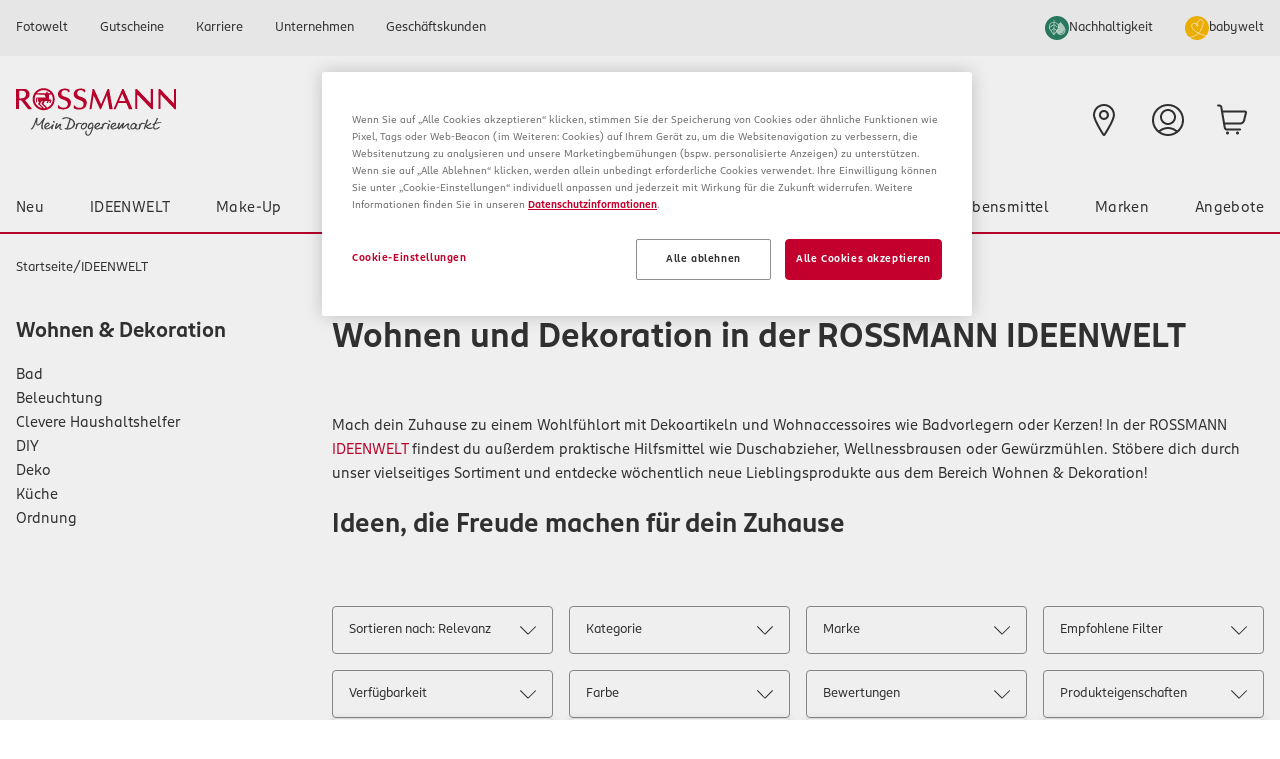

--- FILE ---
content_type: text/javascript;charset=UTF-8
request_url: https://www.rossmann.de/_ui/responsive/theme-rossmann/js/desktop.js
body_size: 228
content:
var miniCartCtrl={delete:function(){_jse("model:minicart__product--delete").on("click",function(e){e.preventDefault(),$(this).attr("disabled",!0),cartModel.toDelete(this)})},show:function(data){_jse("obj:basket__flyout").html(data),_jse("obj:basket__content").addClass("rm-basket__btn-wrapper--active"),lazyloading.init()},hide:function(){_jse("obj:basket__content").removeClass("rm-basket__btn-wrapper--active"),_jse("obj:basket__flyout").html("")},swiperSlide:function(){var swiperContainer=$(".swiper-container-wrapper");300<=swiperContainer.height()&&(swiperContainer.css({height:300}),setTimeout(function(){new Swiper(".swiper-container__flyout",{direction:"vertical",slidesPerView:"auto",freeMode:!0,hide:!0,scrollbar:{el:".swiper-scrollbar",draggable:!0,snapOnRelease:!1},mousewheel:!0})},1))},flyOut:function(){var timeout,basketContent=_jse("obj:basket__content");basketContent.data("isactive")&&(basketContent.on("mouseenter",function(e){$(this).hasClass("rm-basket__btn-wrapper--active")||(timeout=setTimeout(function(){miniCartModel.showMiniCart()},200))}),basketContent.on("mouseleave",function(e){clearTimeout(timeout),miniCartModel.removeMiniCart()}))},init:function(){this.flyOut()}},miniCartModel=(miniCartCtrl.init(),{url:{miniCartURL:"/cart/minicart"},showMiniCart:function(){var request=$.ajax({type:"GET",dataType:"HTML",headers:{"X-Request-UUID":generateUuidv4()},url:miniCartModel.url.miniCartURL});request.done(function(data){miniCartCtrl.show(data),miniCartCtrl.delete(),miniCartCtrl.swiperSlide()}),request.fail(function(jqXHR,textStatus){console.log("Request failed: ",jqXHR,textStatus)})},removeMiniCart:function(){miniCartCtrl.hide()}});